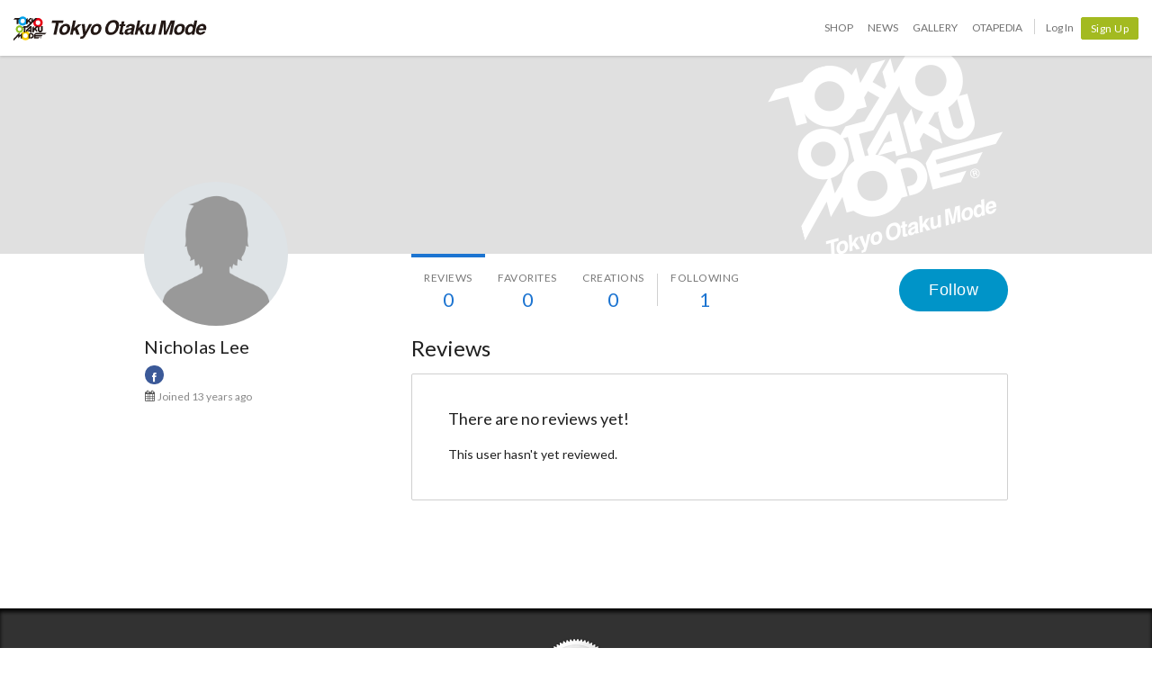

--- FILE ---
content_type: text/html; charset=utf-8
request_url: https://otakumode.com/51238783d7cbac102700d0b7/reviews
body_size: 6810
content:
<!DOCTYPE html><html lang="en"><head prefix="og: http://ogp.me/ns# fb: http://ogp.me/ns/fb# website: http://ogp.me/ns/website#"><meta charset="utf-8"><meta name="csrf-token" content="TxRYHuev-dQ76nBy6F4wrRnsmllmmQrD6VIY"><title>Nicholas Lee's reviews on Tokyo Otaku Mode (TOM)</title><meta name="description" content="Nicholas Lee's reviews on Tokyo Otaku Mode (TOM)"><meta http-equiv="X-UA-Compatible" content="IE=edge"><meta name="robots" content="noindex,follow"><meta property="og:locale" content="en_US"><meta property="og:locale:alternate" content="ja_JP"><meta property="og:title" content="Nicholas Lee's reviews on Tokyo Otaku Mode (TOM)"><meta property="og:description" content="Nicholas Lee's reviews on Tokyo Otaku Mode (TOM)"><meta property="og:type" content="website"><meta property="og:image" content="https://scontent.xx.fbcdn.net/v/t1.0-1/p200x200/36884073_10209893485927248_8095931027026870272_n.jpg?_nc_cat=108&amp;_nc_ht=scontent.xx&amp;oh=e28ab527d91b806deb8a3def2a11662b&amp;oe=5D0A7F12"><meta property="og:url" content="https://otakumode.com/51238783d7cbac102700d0b7"><meta property="fb:app_id" content="212720585514421"><meta name="twitter:card" content="summary_large_image"><meta name="twitter:site" content="@TokyoOtakuMode"><meta name="twitter:url" content="https://otakumode.com/51238783d7cbac102700d0b7"><meta name="twitter:title" content="Nicholas Lee's reviews on Tokyo Otaku Mode (TOM)"><meta name="twitter:description" content="Nicholas Lee's reviews on Tokyo Otaku Mode (TOM)"><meta name="twitter:image" content="https://scontent.xx.fbcdn.net/v/t1.0-1/p200x200/36884073_10209893485927248_8095931027026870272_n.jpg?_nc_cat=108&amp;_nc_ht=scontent.xx&amp;oh=e28ab527d91b806deb8a3def2a11662b&amp;oe=5D0A7F12"><link rel="shortcut icon" href="https://d1u8dm08vp3e0x.cloudfront.net/favicon.ico"><link rel="apple-touch-icon-precomposed apple-touch-icon" href="https://d1u8dm08vp3e0x.cloudfront.net/images/common/apple-touch-icon.png"><link rel="alternate" type="application/rss+xml" href="https://otakumode.com/news/feed" title="Tokyo Otaku Mode News"><link rel="preconnect" href="https://d1u8dm08vp3e0x.cloudfront.net" crossorigin><link rel="dns-prefetch" href="https://resize.cdn.otakumode.com/"><link rel="dns-prefetch" href="//dzt1km7tv28ex.cloudfront.net/"><link rel="canonical" href="https://otakumode.com/51238783d7cbac102700d0b7/reviews"><link rel="stylesheet" href="https://fonts.googleapis.com/css?family=Lato:300,400,700&amp;display=swap"><link rel="stylesheet" href="https://d1u8dm08vp3e0x.cloudfront.net/css/style.min.css?v=a7a22687"><link rel="stylesheet" href="//dzt1km7tv28ex.cloudfront.net/static/seasonal/style.css?v=a7a22687"><!-- ref: https://stackoverflow.com/a/29988202--><script src="https://d1u8dm08vp3e0x.cloudfront.net/js/jquery.1.7.2.min.js"></script><script src="https://js.stripe.com/v3/"></script><script>function gtag(){dataLayer.push(arguments)}var userId="",contentGroup1='';window.dataLayer=window.dataLayer||[],gtag("js",new Date),gtag("config","G-QRF3PRNFDW",{cookie_domain:"otakumode.com",user_properties:{user_type:"visitor",member_cohort_key:"not set",cohort_key:"not set",premium_member:'None TOM Premium Member',session_user_id:"329f0f9f7dc767ecbb835c447f9cbcabff1a0b3a62e59f3b059a739fac42c341-"}}),userId&&gtag("set","user_id",userId),contentGroup1&&gtag("set","content_group",contentGroup1),function(){window.tom=window.tom||{},window.tom.helper=window.tom.helper||{};var e=function(e,t,n){void 0===t&&(t=""),void 0===n&&(n=null);var o={item_id:e.id,item_name:e.name},r=Array.isArray(e.category)?e.category:"string"==typeof e.category?e.category.split("/"):void 0;return r&&(r[0]&&(o.item_category=r[0]),r[1]&&(o.item_category2=r[1]),r[2]&&(o.item_category3=r[2]),r[3]&&(o.item_category4=r[3]),r[4]&&(o.item_category5=r[4])),e.variant&&(o.item_variant=e.variant),e.price&&(o.price=e.price),e.brand&&(o.item_brand=e.brand),(e.position||null!==n)&&(o.index=e.position||n),(e.list||t)&&(o.item_list_name=e.list||t),o};window.tom.helper.sendCartToApp=function(){},window.tom.helper.ga=window.tom.helper.ga||{push:function(e){switch(e[0]){case"pageview":if(e.length<1)break;gtag("event","page_view",{page_location:e[1]||void 0});break;case"event":if(e.length<4)break;gtag("event",e[2],{event_category:e[1],event_label:e[3],value:e[4]||void 0,non_interaction:e[5]||void 0});break;case"social":if(e.length<4)break;gtag("event","share",{event_category:e[1],event_label:e[3],value:e[4]||void 0,non_interaction:e[5]||void 0})}},refund:function(e){gtag("event","refund",e)},removeFromCart:function(t){gtag("event","remove_from_cart",{currency:"USD",value:e(t).price,items:[e(t)]})},addToCart:function(t){gtag("event","add_to_cart",{currency:"USD",value:e(t).price,items:[e(t)]})},checkout:function(t,n,o){n||(n={}),o||(o={});var r=t.map(function(t){return e(t)});1===n.step?gtag("event","begin_checkout",{items:r,currency:o.currencyCode,coupon:n.coupon,value:n.value}):gtag("event","checkout_progress",{items:r,currency:o.currencyCode,coupon:n.coupon,value:n.value,checkout_step:n.step})},purchase:function(t,n,o){o||(o={});var r=t.map(function(t){return e(t)});gtag("event","purchase",{transaction_id:n.id,value:n.revenue,currency:o.currencyCode,shipping:n.shipping,coupon:n.coupon,items:r})},detail:function(t,n){n||(n={});const o=e(t);gtag("event","view_item",{currency:n.currencyCode,value:t.price,items:[o]})},promotion:{impression:function(e){e.forEach(function(e){gtag("event","view_promotion",{promotion_id:e.id,promotion_name:e.name,creative_name:e.creative,creative_slot:e.position,items:[]})})},click:function(e){gtag("event","select_promotion",{promotion_id:e.id,promotion_name:e.name,creative_name:e.creative,creative_slot:e.position,items:[]})}},list:{impression:function(t,n){var o=t;t.each&&(o=[],t.each(function(e,t){var n=null,r=t.dataset.impression;if(r)try{n=JSON.parse(r)}catch(e){}n&&o.push(n)})),gtag("event","view_item_list",{items:o.map(function(t,o){return e(t,n,o+1)})})},click:function(t,n){if(gtag("event","select_item",{item_list_name:n,items:[e(t,n)]}),3===arguments.length){var o=arguments[2];window.tom.helper.ga.push("event",o.category,o.action,o.label)}}}};var t=window.onerror;window.onerror=function(e,n,o){"function"==typeof t&&t.apply(this,arguments);var r="";n&&(r=n.match(/https?:\/\/[^\/]+([^\?#;]+)?/)[1]);var e=r+":"+o+" - "+e+",\nuserAgent:"+window.navigator.userAgent+",\nURL:"+window.location.href;tom.helper.ga.push(["event","JSError",r,e,1,!0])}}();</script></head><body class="lang-en body--white"><script>(function (d, s, id) {
  var js, fjs = d.getElementsByTagName(s)[0];
  if (d.getElementById(id)) return;
  js = d.createElement(s);
  js.id = id;
  js.async = true;
  js.src = '//connect.facebook.net/en_US/sdk.js#version=v18.0&xfbml=1&appId=212720585514421';
  fjs.parentNode.insertBefore(js, fjs);
}(document, 'script', 'facebook-jssdk'));

if (top != self) {
  window.fbAsyncInit = function () {
    FB.Canvas.setSize();
  };
}</script><div class="p-global-header-wrapper" id="header" data-global-navi-type=""><div class="p-global-header"><div class="grid-container elastic-container"><div class="p-global-header__tom-logo"><a class="p-global-header__tom-logo-link" href="https://otakumode.com/" onclick="tom.helper.ga.push(['event', 'GlobalNavi', 'Clicked', 'Logo-TOM', 1]);">Tokyo Otaku Mode</a></div><div class="p-global-header__menu"><nav class="p-global-nav"><div class="p-global-nav__service-item"><a class="p-global-nav__item p-global-nav__item--shop" href="https://otakumode.com/shop" onclick="tom.helper.ga.push(['event', 'GlobalNavi', 'Clicked', 'Nav-Shop', 1]);">Shop</a><a class="p-global-nav__item p-global-nav__item--news" href="https://otakumode.com/news" onclick="tom.helper.ga.push(['event', 'GlobalNavi', 'Clicked', 'Nav-News', 1]);">News</a><a class="p-global-nav__item p-global-nav__item--gallery" href="https://otakumode.com/gallery" onclick="tom.helper.ga.push(['event', 'GlobalNavi', 'Clicked', 'Nav-Gallery', 1]);">Gallery</a><a class="p-global-nav__item p-global-nav__item--otapedia" href="https://otakumode.com/otapedia" onclick="tom.helper.ga.push(['event', 'GlobalNavi', 'Clicked', 'Nav-Otapedia', 1]);">Otapedia</a><span class="p-global-nav__divider"></span></div><a class="p-global-nav__item" href="https://otakumode.com/login?r=/51238783d7cbac102700d0b7/reviews&amp;via=header" onclick="tom.helper.ga.push(['event', 'GlobalNavi', 'Clicked', 'Nav-Login', 1]);">Log In</a><div class="p-global-nav__item"><a class="c-btn c-btn--sm c-btn--signup" href="https://otakumode.com/signup?r=/51238783d7cbac102700d0b7/reviews&amp;via=header" onclick="tom.helper.ga.push(['event', 'GlobalNavi', 'Clicked', 'Nav-Signup', 1]);">Sign Up</a></div></nav></div></div></div><div style="display: none;"></div></div><input id="csrf_token" type="hidden" name="_csrf" value="TxRYHuev-dQ76nBy6F4wrRnsmllmmQrD6VIY"><input id="pageUser" type="hidden" name="pageUser" value="51238783d7cbac102700d0b7"><div id="vue-app"><div class="p-mypage u-pbxl" id="vue-mypage"><div class="p-mypage-canopy js-mypage-canopy"><div class="p-mypage-canopy__inner"><div class="p-mypage__header"><div class="p-mypage__cover" style="background-image: url('https://dzt1km7tv28ex.cloudfront.net/static/mypage/common/cover.gif')"></div></div><div class="grid-container"><div class="p-mypage-canopy__nav-bar p-mypage__content"><div class="row row--flex u-flex-nowrap"><div class="col p-mypage__side"><div class="p-mypage-canopy__profile-card"><div class="p-mypage-canopy__profile-card--big"><a class="c-avatar c-avatar--xl p-mypage-canopy__avatar" href="/51238783d7cbac102700d0b7"><span class="c-crop c-crop--circle"><img class="c-crop__img" src="https://scontent.xx.fbcdn.net/v/t1.0-1/p200x200/36884073_10209893485927248_8095931027026870272_n.jpg?_nc_cat=108&amp;_nc_ht=scontent.xx&amp;oh=e28ab527d91b806deb8a3def2a11662b&amp;oe=5D0A7F12" alt="Nicholas Lee" onerror="this.onerror=null;this.src=&quot;https://d1u8dm08vp3e0x.cloudfront.net/images/common/noAvatarImage220.png&quot;"/></span></a></div><div class="p-mypage-canopy__profile-card--mini"><div class="c-media"><div class="c-media__left"><a class="c-avatar" href="/51238783d7cbac102700d0b7"><span class="c-crop c-crop--circle"><img class="c-crop__img" src="https://scontent.xx.fbcdn.net/v/t1.0-1/p200x200/36884073_10209893485927248_8095931027026870272_n.jpg?_nc_cat=108&amp;_nc_ht=scontent.xx&amp;oh=e28ab527d91b806deb8a3def2a11662b&amp;oe=5D0A7F12" alt="Nicholas Lee" onerror="this.onerror=null;this.src=&quot;https://d1u8dm08vp3e0x.cloudfront.net/images/common/noAvatarImage220.png&quot;"/></span></a></div><div class="c-media__body c-media--middle"><div class="p-mypage-canopy__name u-text-overflow-1" title="Nicholas Lee">Nicholas Lee</div><div class="p-mypage-canopy__username u-text-overflow-1">@51238783d7cbac102700d0b7</div></div></div></div></div></div><div class="col p-mypage__main"><div class="u-flex u-flex-jc-space_between"><nav class="p-mypage-canopy__nav"><ul class="c-menu"><li><a class="p-mypage-canopy__nav-link current" href="/51238783d7cbac102700d0b7/reviews"><dl class="p-mypage-canopy__nav-item"><dt>Reviews</dt><dd>0</dd></dl></a></li><li><a class="p-mypage-canopy__nav-link" href="/w/51238783d7cbac102700d0b7"><dl class="p-mypage-canopy__nav-item"><dt>Favorites</dt><dd>0</dd></dl></a></li><li><a class="p-mypage-canopy__nav-link" href="/51238783d7cbac102700d0b7/posts"><dl class="p-mypage-canopy__nav-item"><dt>Creations</dt><dd>0</dd></dl></a></li><li class="c-menu__divider p-mypage-canopy__nav-divider"></li><li><a class="p-mypage-canopy__nav-link" href="/51238783d7cbac102700d0b7/following"><dl class="p-mypage-canopy__nav-item"><dt>Following</dt><dd>1</dd></dl></a></li></ul></nav><div class="p-mypage-canopy__follow"><vue-user-follow-button class="c-btn--lg" user-id="51238783d7cbac102700d0b7" :following="undefined"></vue-user-follow-button></div></div></div></div></div></div></div></div><div class="grid-container"><div class="p-mypage__content"><div class="row"><div class="col p-mypage__side"><div class="p-mypage-profile"><div class="p-mypage-profile__info u-mbs"><h1 class="p-mypage-profile__name u-text-overflow-1" title="Nicholas Lee">Nicholas Lee</h1></div><div class="p-mypage-profile__social c-social-buttons c-social-buttons--sm u-mbxs"><ul><li class="c-social-buttons__link c-social-buttons--facebook"><a href="https://www.facebook.com/nicholas.y.lee.7" target="_blank"><i class="icon-facebook"></i></a></li></ul></div><ul class="p-mypage-profile__metas u-color-muted u-fs-sm" style="margin-bottom:5px;"><li class="c-link--icon"><i class="icon-calendar" style="vertical-align: baseline;"></i><time datetime="2013-02-19">Joined 13 years ago</time></li></ul></div></div><div class="col p-mypage__main"><div class="js-shopContentsWrapper" data-sigil="shop-review"><div class="c-page-header c-page-header--borderless"><h1 class="h3">Reviews</h1></div><div class="c-panel"><div class="c-panel__body c-panel__body--pad-lg"><p class="h5">There are no reviews yet!</p><div class="u-mtm"><p>This user hasn't yet reviewed.</p></div></div></div></div><div class="clearfix" id="backTop"><a href="javascript:void(0);"><span class="fl">Back to top</span></a></div></div></div></div></div></div><footer class="u-ptxl"><div class="p-guaranteed"><figure class="p-guaranteed__badge"><img src="https://resize.cdn.otakumode.com/bypass/static/common/guaranteed86.png" alt="" width="86" height="86"></figure><div class="p-guaranteed__text"><p class="p-guaranteed__heading"><strong>Authenticity Guaranteed</strong></p><p class="p-guaranteed__body">Shipping Japan's finest OTAKU goods to the world!<br>That is the Tokyo Otaku Mode Shop mission!<br>To live up to it, TOM's experienced buyers carefully select high-quality, beautifully designed products that are always authentic.</p></div></div><div class="p-global-footer"><nav class="p-global-footer__nav grid-container"><div class="row"><div class="col s12 s-5ths"><ul class="p-global-footer__menu c-menu c-menu--vertical"><li><span>About Us</span></li><li><a href="/about">What is Tokyo Otaku Mode?</a></li><li><a href="/premium">TOM Premium</a></li><li><a href="/letter">Letter From the Founder</a></li><li><a href="/promise">Our Promise</a></li><li><a href="https://corporate.otakumode.com/" target="_blank">Corporate Site (Japanese) <i class="icon-external-link u-valign-middle"></i></a></li></ul></div><div class="col s12 s-5ths"><ul class="p-global-footer__menu c-menu c-menu--vertical"><li><span>LEGAL</span></li><li><a href="/tos">Terms of Use</a></li><li><a href="/privacy">Privacy Policy</a></li><li><a href="/privacy_policy">Personal Information Protection Policies</a></li><li><a href="/merchandise_policy">Merchandise Policy</a></li></ul></div><div class="col s12 s-5ths"><ul class="p-global-footer__menu c-menu c-menu--vertical"><li><span>Help</span></li><li><a href="/hc/shop">TOM Shop FAQ</a></li><li><a href="/hc/premium">TOM Premium FAQ</a></li><li><a href="/faq">Tokyo Otaku Mode FAQ</a></li><li><a href="/inquire">Contact Us</a></li></ul></div><div class="col s12 s-5ths"><ul class="p-global-footer__menu c-menu c-menu--vertical"><li><span>More Info</span></li><li><a href="/sitemap">Site Map</a></li><li><a href="/mc/archive">TOM Email Archives</a></li><li><a href="/shop/keyword_ranking">Keyword Ranking</a></li><li><a href="/sc_about">What is a Special Creator?</a></li><li><a href="/business_partners">Our Business Partners</a></li><li><a href="/linksbnr">Icon and Banner</a></li><li><a href="/otapedia">Otapedia</a></li></ul></div><div class="col s12 s-5ths"><ul class="p-global-footer__menu c-menu c-menu--vertical"><li><span>Other Site</span></li><li><a href="/fb/3Yn">TOM Shop Apps</a></li><li style="margin-top:20px"><span>Recommended Site</span></li><li><a class="link--icon" href="http://myanimelist.net/?_location=tom_footer" target="_blank"><img class="u-img--round" src="https://resize.cdn.otakumode.com/bypass/static/logo/mal_logo_bk.png" alt="" width="22" height="22">MyAnimeList</a></li><li><a class="link--icon" href="http://blog.honeyfeed.fm/" target="_blank"><img class="u-img--round" src="https://resize.cdn.otakumode.com/bypass/static/logo/honey_logo.png" alt="" width="22" height="22">Honey’s Anime</a></li><li><a class="link--icon" href="https://animeanime.global/" target="_blank"><img class="u-img--round" src="https://resize.cdn.otakumode.com/bypass/static/logo/animeanime_global.png" alt="Anime Anime global" width="22" height="22">Anime Anime global</a></li></ul></div></div></nav><div class="p-global-footer__logo"><p><a href="/"><img src="https://resize.cdn.otakumode.com/bypass/static/logo/tom_logo_white.png" alt="" width="37" height="27"><span>Tokyo Otaku Mode (TOM)</span></a></p></div></div></footer></div><div class="js-delete-remodal" data-remodal-id="delete-modal"><button class="remodal-close" data-remodal-action="close"><i class="icon-cross"></i></button><p><strong>Delete Review</strong></p><p>Are you sure you want to permanently delete this Review?</p><p class="u-mtm"><button class="c-btn c-btn--default" data-remodal-action="cancel">Cancel</button><button class="c-btn c-btn--alert js-decideBtn u-mlxs" data-remodal-action="confirm">Delete</button></p></div><script src="https://d1u8dm08vp3e0x.cloudfront.net/assets/js/webpack/vendors.ec.js?v=a7a22687"></script><script src="https://d1u8dm08vp3e0x.cloudfront.net/assets/js/webpack/common/cart.js?v=a7a22687" defer></script><script src="https://d1u8dm08vp3e0x.cloudfront.net/js/main.min.js?v=a7a22687"></script><script src="https://d1u8dm08vp3e0x.cloudfront.net/js/tom.libs.min.js?v=a7a22687"></script><script>window.dataLayer = window.dataLayer || [];
dataLayer.push({'userId': ''});
dataLayer.push({'siteType': 'd'});
dataLayer.push({'HashedEmail': ''});
dataLayer.push({'email': ''});
dataLayer.push({'username': ""});
dataLayer.push({'canPlayLottery': false});
dataLayer.push({'country': ''});
dataLayer.push({'useragent': 'web_pc'});
dataLayer.push({'premium': false});
dataLayer.push({'isPastPremiumMember': false});
dataLayer.push({'hasLoggedInSegacatcher': false});
dataLayer.push({'ecSubscriber': false});

(function(isPremiumMember, startedAt, isAutoRecurring, autoRecurringAt) {
  if (!isPremiumMember) {
    return;
  }
  if (startedAt) {
    dataLayer.push({'premium_started_at': new Date(startedAt)});
  }
  dataLayer.push({'premium_auto_recurring': isAutoRecurring});
  if (isAutoRecurring && autoRecurringAt) {
    dataLayer.push({'premium_auto_recurring_at': new Date(autoRecurringAt)});
  }
})(
  false,
  '',
  false,
  ''
);</script><script>window.tom = window.tom || {};
window.tom.conf = window.tom.conf || {};
window.tom.user = window.tom.user || {};

tom.conf.isLogin = false;
tom.conf.url = 'https://otakumode.com/';
tom.conf.sslUrl = 'https://otakumode.com/';
tom.conf.path = {};
tom.conf.path.resize = 'https://resize.cdn.otakumode.com/';
tom.conf.path.resize_origin = 'http://s3-us-west-1.amazonaws.com/i.tom-img.com/';
tom.conf.path.static = 'https://d1u8dm08vp3e0x.cloudfront.net';
tom.conf.baseUrl = window.location.pathname + window.location.search;
tom.conf.baseTitle = document.title;
tom.conf.lang = 'en';
tom.conf.csrfToken = 'TxRYHuev-dQ76nBy6F4wrRnsmllmmQrD6VIY';
tom.conf.mbNotification = '';
tom.conf.isApp = false;
tom.conf.isAndroid = /android/i.test(navigator.userAgent);
tom.conf.releaseId = 'a7a22687';

tom.conf.silverEgg = {};
tom.conf.silverEgg.recommend_endpoint = 'https://otakumode.silveregg.net/pycre5/jsonp/recommend';
tom.conf.silverEgg.click_endpoint = 'https://otakumode.silveregg.net/pycre5/jsonp/click';
tom.conf.silverEgg.merch = 'otakumode';
tom.conf.silverEgg.cookieId = '6a1034b94365a40fe27c7880fede926b1607fd4a';
tom.conf.access_country_code = 'US'

tom.user.isVerified = false;
tom.user.isNewCustomer = true;
tom.user.hasWelcomingGiftCoupon = false;
tom.user.isPremiumMember = false;
tom.user.isWebpAgent = false;
tom.user.webpRegExp = /(?:https:\/\/resize\.cdn\.otakumode\.com\/|https:\/\/resize\.otakumode\.com:10443\/nocache\/).*?(?:\.png|\.jpg|\.jpeg)(?!\.webp)/g;
tom.user.isSmartPhoneDevice = false;</script><script src="https://d1u8dm08vp3e0x.cloudfront.net/js/tom.shop.readmore.js?v=a7a22687"></script><script src="https://d1u8dm08vp3e0x.cloudfront.net/assets/js/webpack/mypage/mypage.js?v=a7a22687"></script><script>$(function() {
  $('[data-toggle=readmore]').readmore();
  var $canopy = $('.js-mypage-canopy');
  if ($canopy.length > 0) {
    var baseFixPoint = $canopy.offset().top + 220;
    var fixClass = 'fixed';
    function navFix() {
      var windowScrolltop = $(window).scrollTop();
      // スクロールが初期位置を通過しているとき
      if(windowScrolltop >= baseFixPoint) {
        $canopy.addClass(fixClass);
      } else {
        $canopy.removeClass(fixClass);
      }
    }

    $(window).on('load scroll', function() {
      navFix();
    });
  }
});</script><script>tom.helper.ga.promotion.impression([]);
</script><script type="text/javascript" src="https://d1u8dm08vp3e0x.cloudfront.net/js/tom.shop.js?v=a7a22687"></script></body></html>